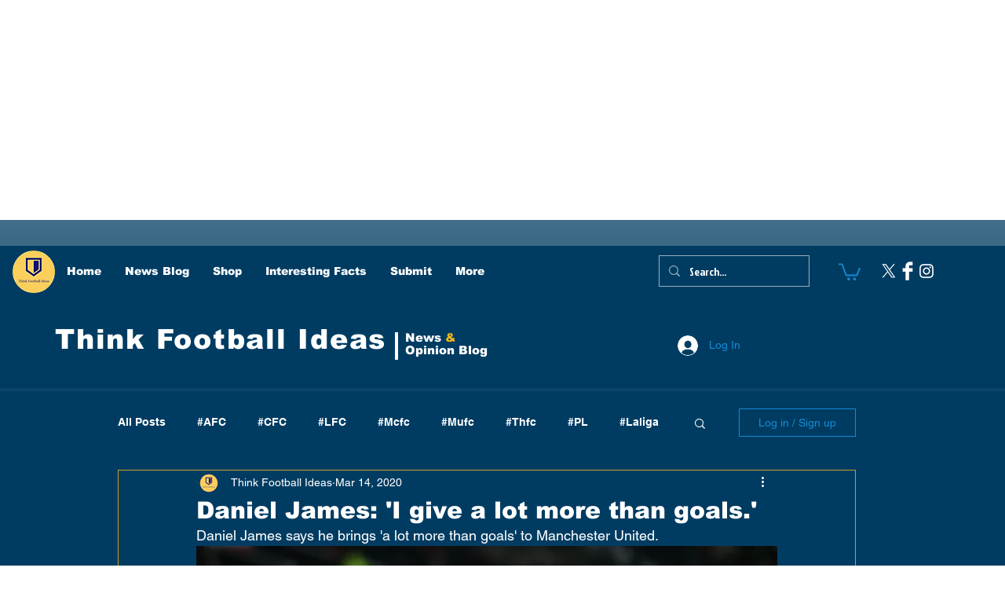

--- FILE ---
content_type: text/html; charset=utf-8
request_url: https://www.google.com/recaptcha/api2/aframe
body_size: 257
content:
<!DOCTYPE HTML><html><head><meta http-equiv="content-type" content="text/html; charset=UTF-8"></head><body><script nonce="tvwDrR2IkA4NWqFpKyivag">/** Anti-fraud and anti-abuse applications only. See google.com/recaptcha */ try{var clients={'sodar':'https://pagead2.googlesyndication.com/pagead/sodar?'};window.addEventListener("message",function(a){try{if(a.source===window.parent){var b=JSON.parse(a.data);var c=clients[b['id']];if(c){var d=document.createElement('img');d.src=c+b['params']+'&rc='+(localStorage.getItem("rc::a")?sessionStorage.getItem("rc::b"):"");window.document.body.appendChild(d);sessionStorage.setItem("rc::e",parseInt(sessionStorage.getItem("rc::e")||0)+1);localStorage.setItem("rc::h",'1768724414779');}}}catch(b){}});window.parent.postMessage("_grecaptcha_ready", "*");}catch(b){}</script></body></html>